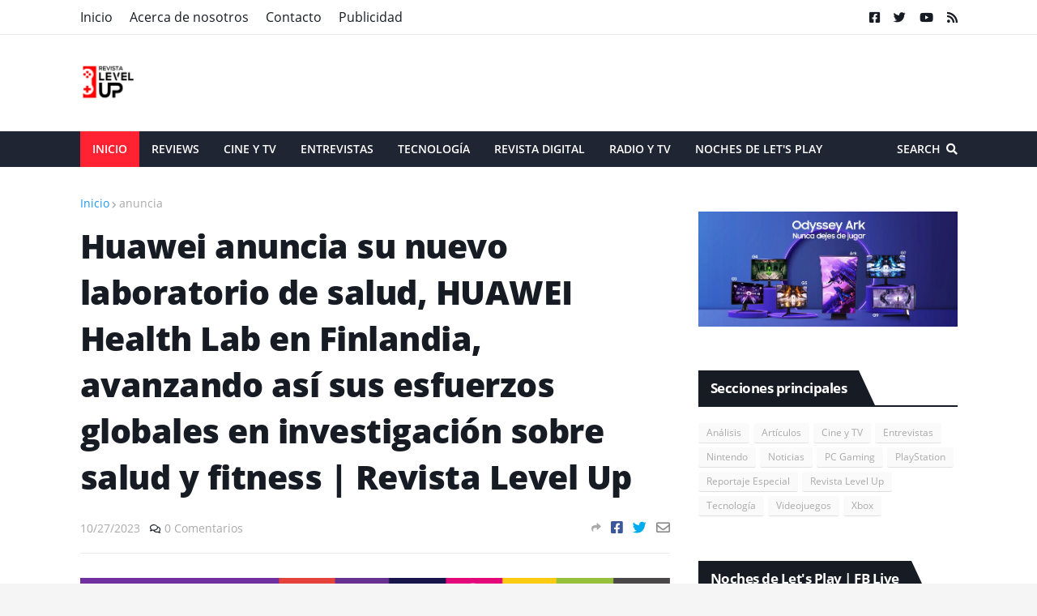

--- FILE ---
content_type: text/html; charset=utf-8
request_url: https://www.google.com/recaptcha/api2/aframe
body_size: 269
content:
<!DOCTYPE HTML><html><head><meta http-equiv="content-type" content="text/html; charset=UTF-8"></head><body><script nonce="2O_D5zXRR_3kl7OEoZBA_w">/** Anti-fraud and anti-abuse applications only. See google.com/recaptcha */ try{var clients={'sodar':'https://pagead2.googlesyndication.com/pagead/sodar?'};window.addEventListener("message",function(a){try{if(a.source===window.parent){var b=JSON.parse(a.data);var c=clients[b['id']];if(c){var d=document.createElement('img');d.src=c+b['params']+'&rc='+(localStorage.getItem("rc::a")?sessionStorage.getItem("rc::b"):"");window.document.body.appendChild(d);sessionStorage.setItem("rc::e",parseInt(sessionStorage.getItem("rc::e")||0)+1);localStorage.setItem("rc::h",'1769119158249');}}}catch(b){}});window.parent.postMessage("_grecaptcha_ready", "*");}catch(b){}</script></body></html>